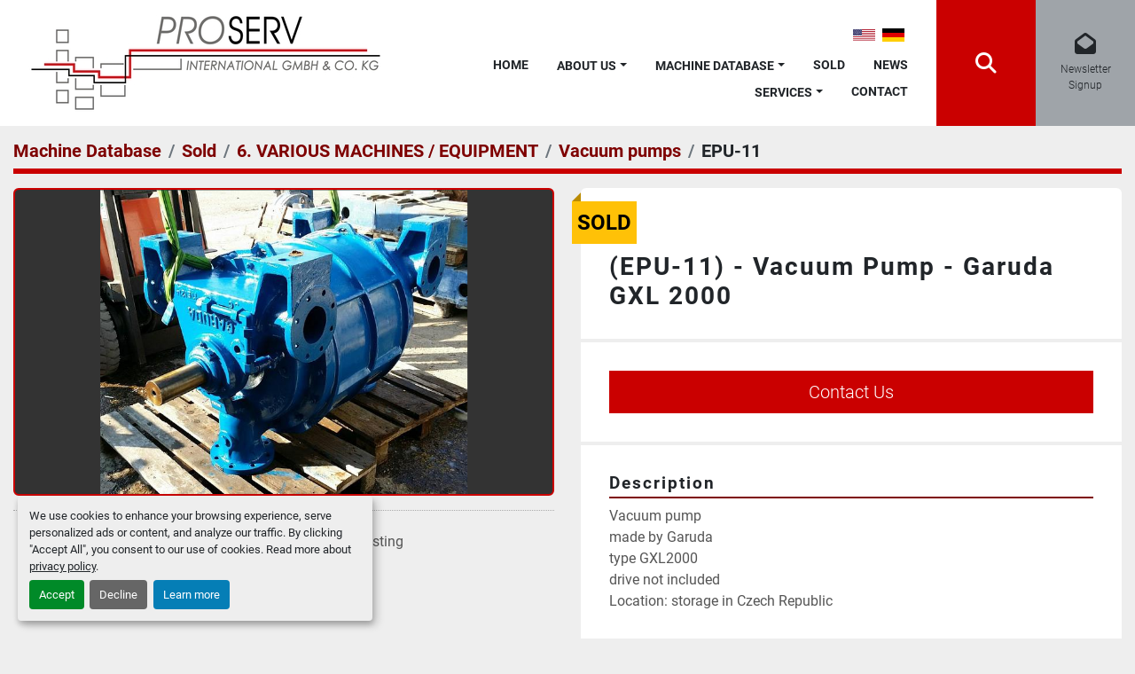

--- FILE ---
content_type: text/html; charset=utf-8
request_url: https://www.papermachinetrading.de/listings/494939-epu-11-vacuum-pump-garuda-gxl-2000
body_size: 6442
content:
<!DOCTYPE html><html id="mh" lang="en"><head><title>Used Sold (EPU-11) - Vacuum Pump - Garuda GXL 2000 at Proserv International GmbH &amp; Co.KG</title><meta content="Used Sold (EPU-11) - Vacuum Pump - Garuda GXL 2000 at Proserv International GmbH &amp; Co.KG" property="title" /><meta content="text/html; charset=UTF-8" http-equiv="Content-Type" /><meta content="width=device-width, initial-scale=1.0" name="viewport" /><meta content="Vacuum pump made by Garuda type GXL2000 drive not included Location: storage in Czech Republic. Drive: Not including, Dimensions: 1600 x 1000 x 1100 mm, Weight: Approx. 1500 kg." name="description" /><meta content="wss://system.machinio.com/cable" name="cable-url" /><meta content="Vacuum pump made by Garuda type GXL2000 drive not included Location: storage in Czech Republic. Drive: Not including, Dimensions: 1600 x 1000 x 1100 mm, Weight: Approx. 1500 kg." property="og:description" /><meta content="Used Sold (EPU-11) - Vacuum Pump - Garuda GXL 2000 at Proserv International GmbH &amp; Co.KG" property="og:title" /><meta content="website" property="og:type" /><meta content="summary_large_image" property="twitter:card" /><meta content="Used Sold (EPU-11) - Vacuum Pump - Garuda GXL 2000 at Proserv International GmbH &amp; Co.KG" property="twitter:title" /><meta content="Vacuum pump made by Garuda type GXL2000 drive not included Location: storage in Czech Republic. Drive: Not including, Dimensions: 1600 x 1000 x 1100 mm, Weight: Approx. 1500 kg." property="twitter:description" /><meta content="https://i.machineryhost.com/440c58fdc4e7d4d60a53efe8935eacce/15e4904f60.jpg" property="twitter:image" /><link href="https://i.machineryhost.com" rel="preconnect" /><link href="https://i.system.machinio.com" rel="preconnect" /><link href="https://s3.amazonaws.com" rel="preconnect" /><meta content="https://i.machineryhost.com/440c58fdc4e7d4d60a53efe8935eacce/15e4904f60.jpg" property="og:image" /><link rel="stylesheet" href="/styles/custom-b010f9af3ca037954ec0dd5516d6ab64.css" media="all" /><link rel="stylesheet" href="/packs/css/918-ca3a6288.css" media="all" />
<link rel="stylesheet" href="/packs/css/application-5f9e7bfe.css" media="all" /><link href="https://www.papermachinetrading.de/listings/494939-epu-11-vacuum-pump-garuda-gxl-2000" rel="canonical" /><meta content="https://www.papermachinetrading.de/listings/494939-epu-11-vacuum-pump-garuda-gxl-2000" property="og:url" /><link rel="icon" type="image/x-icon" href="https://f.machineryhost.com/bf79d5ec55c3d1d61a6dced6408ddda0/favicon.png" /><link rel="apple-touch-icon" type="image/png" href="https://f.machineryhost.com/bf79d5ec55c3d1d61a6dced6408ddda0/favicon.png" /><script id="json-ld" type="application/ld+json">{"@context":"https://schema.org/","@type":"Product","name":"(EPU-11) - Vacuum Pump - Garuda GXL 2000","description":"Vacuum pump made by Garuda type GXL2000 drive not included Location: storage in Czech Republic Drive: Not including | Dimensions: 1600 x 1000 x 1100 mm | Weight: Approx. 1500 kg","productID":494939,"category":"6. VARIOUS MACHINES / EQUIPMENT","offers":{"@type":"Offer","url":"https://www.papermachinetrading.de/listings/494939-epu-11-vacuum-pump-garuda-gxl-2000","itemCondition":"https://schema.org/UsedCondition","availability":"http://schema.org/OutOfStock","seller":"Proserv International GmbH \u0026 Co.KG"},"brand":{"@type":"Brand","name":"Garuda"},"model":"GXL 2000","sku":"EPU-11","image":["https://i.machineryhost.com/440c58fdc4e7d4d60a53efe8935eacce/15e4904f60.jpg"]}</script><script id="json-ld" type="application/ld+json">{ "@context" : "https://schema.org", "@type" : "LocalBusiness", "name" : "Proserv International GmbH &amp; Co.KG", "address" : "Hindenburgstraße 3, 52385 Nideggen, Deutschland", "url" : "https://www.papermachinetrading.de", "image": "https://f.machineryhost.com/ed98550f951888fd540e50ba57947eb7/logo.jpg", "telephone" : "+49 2427905560"}</script></head><body class="body-s307 body-xl-container"><code data-configs="{&quot;currency&quot;:&quot;eur&quot;,&quot;convert_prices&quot;:false,&quot;gdpr_compliance&quot;:true,&quot;currency_iso_code&quot;:false,&quot;show_webshop_stripe_invoice_checkout_hint&quot;:false,&quot;private_price_webshop&quot;:false,&quot;enable_listing_quantity&quot;:true,&quot;allow_offer&quot;:false,&quot;terms_of_sales_path&quot;:null,&quot;automated_locale&quot;:false,&quot;primary_language_code&quot;:&quot;en&quot;,&quot;manual_languages&quot;:[&quot;en&quot;],&quot;controller_name&quot;:&quot;listings&quot;,&quot;webshop_type&quot;:&quot;ecommerce&quot;,&quot;create_webshop_lead&quot;:null,&quot;display_cookies_consent&quot;:true,&quot;privacy_policy_page&quot;:&quot;/pages/privacy-policy&quot;,&quot;contact_form_attach_files_limit&quot;:10,&quot;submit_order_button_text&quot;:null,&quot;shopping_cart_header_title&quot;:null,&quot;custom_newsletter_button_title&quot;:null,&quot;restrict_lead_submission_by_buyer_location&quot;:false}"></code><div class="page-wrapper"><div class="hidden-print header-layout"><header class="site-header site-header__content gimt d-flex flex-column flex-sm-row align-items-center align-items-xl-stretch sticky-nav" id="site-header"><div class="site-header__left d-flex flex-column flex-sm-row align-items-center justify-content-between"><div class="site-header__logo site-header__bottom-bar__part "><a class="" href="/"><img class="" alt="Proserv International GmbH &amp; Co.KG" src="https://f.machineryhost.com/ed98550f951888fd540e50ba57947eb7/logo.jpg" /></a></div><div class="site-header__left__content d-flex flex-row flex-lg-column align-items-center align-items-lg-end"><div class="site-header__left__content--item d-flex flex-row align-items-center mb-3 mb-sm-0 mt-3 mt-sm-0 mr-sm-3 mr-lg-0 pr-sm-3 pr-lg-0 mb-lg-1"><div class="site-header__languages-widget hidden-print d-inline-flex align-items-center pl-3 hidden-print"><div class="google-translate google-translate-list d-flex"><a class="px-1" data-lang="en" href="#"><img alt="en" src="/packs/static/node_modules/svg-country-flags/svg/us-e834167e589569457e80.svg" /></a><a class="px-1" data-lang="de" href="#"><img alt="de" src="/packs/static/node_modules/svg-country-flags/svg/de-cfbb0cf09f502653fe85.svg" /></a></div></div></div><nav class="primary-nav"><ul class="primary-nav__navbar"><li class="primary-nav__item home"><a class="primary-nav__link" href="/">Home</a></li><li class="primary-nav__item"><div class="dropdown primary-nav__dropdown"><div aria-expanded="false" aria-haspopup="true" class="primary-nav__link dropdown-toggle" id="pagesMenuButton914" role="button"><a href="/pages/about-us">About Us</a></div><div aria-labelledby="pagesMenuButton914" class="dropdown-menu primary-nav__dropdown-menu m-0"><div class="d-flex"><div class="primary-nav__link-block"><a class="dropdown-item" href="/pages/about-us">About Us</a><a class="dropdown-item" href="/pages/what-we-do">What we do</a></div></div></div></div></li><li class="primary-nav__item inventory"><div class="dropdown primary-nav__dropdown"><div aria-expanded="false" aria-haspopup="true" class="primary-nav__link dropdown-toggle" id="dropdownMenuButton" role="button"><a href="/listings">Machine Database</a></div><div aria-labelledby="dropdownMenuButton" class="dropdown-menu primary-nav__dropdown-menu m-0"><div class="d-flex"><div class="primary-nav__link-block"><div class="primary-nav__link-block__item"><a class="dropdown-item  dropdown-children" href="/1-paper-manufacturing">1. PAPER MANUFACTURING</a><div class="dropdown-item grandchildren w-100"><a class="dropdown-item" data-role="grandchildren-item" href="/1-paper-manufacturing/paper-board-machines">Paper &amp; Board Machines</a><a class="dropdown-item" data-role="grandchildren-item" href="/1-paper-manufacturing/paper-machine">Paper Machine</a><a class="dropdown-item" data-role="grandchildren-item" href="/1-paper-manufacturing/paper-machine-accessories">Paper machine accessories</a><a class="dropdown-item" data-role="grandchildren-item" href="/1-paper-manufacturing/tissue-paper-machine">Tissue Paper Machine</a></div></div><div class="primary-nav__link-block__item"><a class="dropdown-item  dropdown-children" href="/2-paper-finishing">2. PAPER FINISHING</a><div class="dropdown-item grandchildren w-100"><a class="dropdown-item" data-role="grandchildren-item" href="/2-paper-finishing/slitter-rewinder">Slitter Rewinder</a></div></div><div class="primary-nav__link-block__item"><a class="dropdown-item  dropdown-children" href="/3-paper-converting">3. PAPER CONVERTING</a><div class="dropdown-item grandchildren w-100"><a class="dropdown-item" data-role="grandchildren-item" href="/3-paper-converting/cut-size-line">Cut-size line</a><a class="dropdown-item" data-role="grandchildren-item" href="/3-paper-converting/packing-wrapper">Packing/Wrapper</a><a class="dropdown-item" data-role="grandchildren-item" href="/3-paper-converting/sheet-cutter">Sheet Cutter</a></div></div><div class="primary-nav__link-block__item"><a class="dropdown-item  dropdown-children" href="/4-pulp-mill-equipment">4. PULP MILL EQUIPMENT</a><div class="dropdown-item grandchildren w-100"><a class="dropdown-item" data-role="grandchildren-item" href="/4-pulp-mill-equipment/pulp-dryer">Pulp Dryer</a></div></div><div class="primary-nav__link-block__item"><a class="dropdown-item  dropdown-children" href="/5-stock-preparation">5. STOCK PREPARATION</a><div class="dropdown-item grandchildren w-100"><a class="dropdown-item" data-role="grandchildren-item" href="/5-stock-preparation/dewiring-system">Dewiring System</a><a class="dropdown-item" data-role="grandchildren-item" href="/5-stock-preparation/disperger">Disperger</a><a class="dropdown-item" data-role="grandchildren-item" href="/5-stock-preparation/feeding-system">Feeding System</a><a class="dropdown-item" data-role="grandchildren-item" href="/5-stock-preparation/flotation">Flotation</a><a class="dropdown-item" data-role="grandchildren-item" href="/5-stock-preparation/fluffer">Fluffer</a><a class="dropdown-item" data-role="grandchildren-item" href="/5-stock-preparation/presses">Presses</a><a class="dropdown-item" data-role="grandchildren-item" href="/5-stock-preparation/pulp-bale-handling-system">Pulp Bale Handling System</a><a class="dropdown-item" data-role="grandchildren-item" href="/5-stock-preparation/pulper">Pulper</a><a class="dropdown-item" data-role="grandchildren-item" href="/5-stock-preparation/pulper-detrashing-machine">Pulper Detrashing machine</a><a class="dropdown-item" data-role="grandchildren-item" href="/5-stock-preparation/refiner">Refiner</a><a class="dropdown-item" data-role="grandchildren-item" href="/5-stock-preparation/screens">Screens</a><a class="dropdown-item" data-role="grandchildren-item" href="/5-stock-preparation/washer">Washer</a></div></div><div class="primary-nav__link-block__item"><a class="dropdown-item  dropdown-children" href="/6-various-machines-equipment">6. VARIOUS MACHINES / EQUIPMENT</a><div class="dropdown-item grandchildren w-100"><a class="dropdown-item" data-role="grandchildren-item" href="/6-various-machines-equipment/cement-bag-filling-packing-line">Cement Bag Filling &amp; Packing Line</a><a class="dropdown-item" data-role="grandchildren-item" href="/6-various-machines-equipment/chlorine-dioxide-line">Chlorine Dioxide Line</a><a class="dropdown-item" data-role="grandchildren-item" href="/6-various-machines-equipment/food-box-production-line">Food Box Production Line</a><a class="dropdown-item" data-role="grandchildren-item" href="/6-various-machines-equipment/gas-refinery">Gas Refinery</a><a class="dropdown-item" data-role="grandchildren-item" href="/6-various-machines-equipment/instruments">Instruments</a><a class="dropdown-item" data-role="grandchildren-item" href="/6-various-machines-equipment/roll-grinder">Roll Grinder</a><a class="dropdown-item" data-role="grandchildren-item" href="/6-various-machines-equipment/solid-soap-line">Solid Soap Line</a><a class="dropdown-item" data-role="grandchildren-item" href="/6-various-machines-equipment/talcum-production-plant">Talcum Production Plant</a><a class="dropdown-item" data-role="grandchildren-item" href="/6-various-machines-equipment/tower-washing-powder-production">Tower-Washing Powder Production</a><a class="dropdown-item" data-role="grandchildren-item" href="/6-various-machines-equipment/valve">Valve</a></div></div><hr /><a class="dropdown-item view-all" href="/categories">View All</a></div></div></div></div></li><li class="primary-nav__item"><a class="primary-nav__link" href="/sold">Sold</a></li><li class="primary-nav__item"><a class="primary-nav__link" href="/blog">News</a></li><li class="primary-nav__item"><div class="dropdown primary-nav__dropdown"><div aria-expanded="false" aria-haspopup="true" class="primary-nav__link dropdown-toggle" id="pagesMenuButton4008" role="button">Services</div><div aria-labelledby="pagesMenuButton4008" class="dropdown-menu primary-nav__dropdown-menu m-0"><div class="d-flex"><div class="primary-nav__link-block"><a class="dropdown-item" href="/pages/search-for-machines">Search for Machines</a><a class="dropdown-item" href="/pages/technical-audits">Technical Audits</a><a class="dropdown-item" href="/pages/project-budgeting">Project Budgeting</a><a class="dropdown-item" href="/pages/purchase-contracts">Purchase Contracts</a><a class="dropdown-item" href="/pages/project-plan">Project Plan</a><a class="dropdown-item" href="/pages/project-management">Project Management</a><a class="dropdown-item" href="/pages/match-marking">Match Marking</a><a class="dropdown-item" href="/pages/process-and-engineering-documents">Process and Engineering Documents</a><a class="dropdown-item" href="/pages/sub-contractors-selection">Sub-Contractors Selection</a><a class="dropdown-item" href="/pages/dismantling-packing-and-loading">Dismantling, Packing and Loading</a><a class="dropdown-item" href="/pages/all-services">All Services</a></div></div></div></div></li><li class="primary-nav__item"><a class="primary-nav__link" href="/pages/contact">Contact</a></li></ul></nav></div></div><div class="site-header__right d-flex justify-content-center"><div class="hamburger-wrapper d-flex d-lg-none align-items-center" data-role="hamburger-menu"><button aria-label="Menu" class="hamburger hamburger--spin d-flex align-items-center" type="button"><div class="hamburger-box"><div class="hamburger-inner"></div></div></button><h5 class="ml-2 mb-0">Menu</h5></div><div class="d-flex flex-row flex-md-column flex-lg-row flex-xl-row"><a class="site-header__search-icon btn btn-primary d-flex align-items-center justify-content-center" href="/listings" id="site-header-search-icon"><i class="fa fa-search"></i><span class="sr-only">Search</span></a><div class="subscription-btn js-newsletter-subscription-btn site-header__newsletters-icon btn btn-secondary d-flex flex-column align-items-center justify-content-center" data-role=""><i class="fa fa-envelope-open"></i><span class="text">Newsletter Signup</span></div></div></div></header></div><div class="page-layout" id="page-layout"><div class="page-inner" id="page-inner"><div class="listing-show default" data-listing-id="494939" role="main"><div class="container"><div class="index-header__outer row mt-2"><div class="index-header col-12"><div class="index-header__inner"><nav aria-label="breadcrumb" class="py-2"><ol class="breadcrumb" itemscope="" itemtype="http://schema.org/BreadcrumbList"><li class="breadcrumb-item" itemid="/categories" itemprop="itemListElement" itemscope="" itemtype="http://schema.org/ListItem"><meta content="1" itemprop="position" /><a itemprop="item" itemtype="http://schema.org/Thing" itemid="/categories" itemscope="itemscope" aria-label="Machine Database" href="/categories"><span itemprop="name">Machine Database</span></a></li><li class="breadcrumb-item" itemid="/sold" itemprop="itemListElement" itemscope="" itemtype="http://schema.org/ListItem"><meta content="2" itemprop="position" /><a itemprop="item" itemtype="http://schema.org/Thing" itemid="/sold" itemscope="itemscope" aria-label="Sold" href="/sold"><span itemprop="name">Sold</span></a></li><li class="breadcrumb-item" itemid="/sold/6-various-machines-equipment" itemprop="itemListElement" itemscope="" itemtype="http://schema.org/ListItem"><meta content="3" itemprop="position" /><a itemprop="item" itemtype="http://schema.org/Thing" itemid="/sold/6-various-machines-equipment" itemscope="itemscope" aria-label="6. VARIOUS MACHINES / EQUIPMENT" href="/sold/6-various-machines-equipment"><span itemprop="name">6. VARIOUS MACHINES / EQUIPMENT</span></a></li><li class="breadcrumb-item" itemid="/sold/6-various-machines-equipment/vacuum-pumps" itemprop="itemListElement" itemscope="" itemtype="http://schema.org/ListItem"><meta content="4" itemprop="position" /><a itemprop="item" itemtype="http://schema.org/Thing" itemid="/sold/6-various-machines-equipment/vacuum-pumps" itemscope="itemscope" aria-label="Vacuum pumps" href="/sold/6-various-machines-equipment/vacuum-pumps"><span itemprop="name">Vacuum pumps</span></a></li><li class="breadcrumb-item active" itemid="/listings/494939-epu-11-vacuum-pump-garuda-gxl-2000" itemprop="itemListElement" itemscope="" itemtype="http://schema.org/ListItem"><meta content="5" itemprop="position" /><meta content="/listings/494939-epu-11-vacuum-pump-garuda-gxl-2000" itemid="/listings/494939-epu-11-vacuum-pump-garuda-gxl-2000" itemprop="item" itemscope="" itemtype="http://schema.org/Thing" /><span content="(EPU-11) - Vacuum Pump - Garuda GXL 2000" itemprop="name">EPU-11</span></li></ol></nav></div></div></div><div class="pb-5"><div class="row"><div class="col-sm-12 col-lg-6"><div class="d-md-none bg-white rounded-top p-4 mb-3"><h3 class="show-info__title default-listing-title m-0"><span class="notranslate">(EPU-11) - Vacuum Pump - Garuda GXL 2000</span></h3></div><div class="sticky-gallery"><div class="gallery w-100" id="gallery"><div class="gallery__item overflow-hidden gallery__item--16-9 object-fit--auto"><img alt="Used (EPU-11) - Vacuum Pump - Garuda GXL 2000" data-index="-1" class="gallery-image" data-image-index="-1" fetchpriority="high" itemprop="image" src="https://i.machineryhost.com/440c58fdc4e7d4d60a53efe8935eacce/15e4904f60.jpg" /></div></div><div class="utility-button__wrapper utility-button__wrapper--show d-print-none"><button aria-label="Share via Email" class="btn email-button" data-email-lang="en" data-listing-id="494939" id="js-email"><i aria-hidden="true" class="fa-sharp fa-solid fa-envelope"></i><span class="ml-2">Share via Email</span></button><button aria-label="Print Listing" class="btn print-button" data-role="js-print"><i class="fa-sharp fa-solid fa-print"></i><span class="ml-2">Print Listing</span></button></div></div></div><div class="col-12 col-lg-6"><div class="show-info position-relative has-badge"><div class="show-info__header d-flex flex-column gap-16"><div class="sold-badge">Sold</div><h1 class="show-info__title default-listing-title d-none d-md-block mb-0"><span class="notranslate">(EPU-11) - Vacuum Pump - Garuda GXL 2000</span></h1><div class="d-flex justify-content-between"><div class="d-flex flex-column"></div></div></div><div class="show-info__contact-details"><button class="contact-seller-button js-contact-btn btn btn-lg btn-block btn-primary hidden-print" data-listing-id="494939" data-role="wanted_listing">Contact Us</button></div><div class="show-info__description"><h3 class="show-info__section-heading">Description</h3><div class="show-info__section-text ql-editor p-0 overflow-hidden"><p>Vacuum pump
made by Garuda
type GXL2000
drive not included
Location: storage in Czech Republic</p></div><div class="show-info__description-toggle__wrapper hidden-print"><a class="show-info__description-toggle description-toggle btn px-0" href="#" id="description-toggle">Show All</a></div></div><div class="show-info__specifications text-xs"><h3 class="show-info__section-heading d-flex justify-content-between align-items-end">Specifications</h3><table class="w-100 table-xs-fixed"><tbody><tr><td>Manufacturer</td><td class="text-xs-ellipsis notranslate">Garuda</td></tr><tr><td>Model</td><td class="text-xs-ellipsis notranslate">GXL 2000</td></tr><tr><td>Condition</td><td class="text-xs-ellipsis"><link itemprop="itemCondition" href="http://schema.org/UsedCondition" />Used</td></tr><tr><td>Stock Number</td><td class="text-xs-ellipsis notranslate">EPU-11</td></tr><tr><td>Drive</td><td class="text-break">Not including</td></tr><tr><td>Dimensions</td><td class="text-break">1600 x 1000 x 1100 mm</td></tr><tr><td>Weight</td><td class="text-break">Approx. 1500 kg</td></tr></tbody></table></div></div></div></div><div class="mt-5" id="js-similar-listings"></div></div></div></div></div><footer class="site-footer gimt" id="site-footer"><div class="bg-secondary pt-3 pb-3"><div class="container mt-3 mb-3"><div class="row"><div class="col-12 d-flex flex-column flex-lg-row align-items-center justify-content-center"><h4 class="text-white text-center mr-0 mr-lg-3 mb-3 mb-lg-0">Newsletter Signup</h4><div class="newsletter__title"></div><form action="/api/newsletter_subscriptions" class="subscribe site-footer__subscribe-form d-flex mb-0 flex-column" data-role="newsletter_form" method="post"><div class="alert alert-danger" data-role="error-alert" style="display: none;"><div class="error-message"></div></div><div class="form-group d-flex flex-column flex-md-row m-0"><input class="form-control mr-md-2" name="email" placeholder="Your email" type="email" /><button class="btn btn-primary mt-2 mt-md-0" data-form="newsletter_form" type="submit">Subscribe</button></div><div class="newsletter__title font-weight-bold h5 m-0"></div><div class="newsletter_error_message font-weight-bold"></div></form></div></div></div></div><div class="site-footer__main"><div class="container"><div class="row"><div class="site-footer__widget col-12 col-sm-6 d-flex flex-column justify-content-between col-lg-3"><div class="site-footer__logo w-100 text-center text-md-left "><a class="w-100" aria-label="Proserv International GmbH &amp; Co.KG" href="/"><img alt="Proserv International GmbH &amp; Co.KG" class="lazy w-auto" data-src="https://f.machineryhost.com/11d440d3c38173e835af13181594d9cb/footer_logo.jpg" /></a></div><div class="site-footer__logo second mb-0"><img class="lazy" data-src="https://f.machineryhost.com/082fbef29d99063a79da6523229f9a76/footer_second_logo.jpg" /></div></div><div class="site-footer__widget col-12 col-sm-6 col-lg-3"><h4 class="site-footer__widget__title notranslate">Proserv International GmbH &amp; Co.KG</h4></div><div class="site-footer__widget col-12 col-sm-6 col-lg-3"><h4 class="site-footer__widget__title">Contact Us</h4><div class="address mb-3 site-footer__contacts__item site-header__contacts__item with-text no_icon"><span class="contact-text text mr-1">Find us:</span><a class="notranslate w-100" href="https://www.google.com/maps/search/Hindenburgstraße 3, 52385 Nideggen, Deutschland" target="_blank"> Hindenburgstraße 3, 52385 Nideggen, Deutschland</a></div><div class="phone mb-3 d-flex flex-column site-footer__contacts__item with-text no_icon site-header__contacts__item"><span class="contact-text text mr-1">Phone:</span><a class="contact-tracking phone notranslate" href="tel:+492427905560"> +49 2427905560</a></div><div class="email mb-3 d-flex flex-column site-footer__contacts__item first site-header__contacts__item with-text no_icon"><span class="contact-text text mr-1">Email:</span><a class="contact-tracking email notranslate text-nowrap" href="mailto:info@proservinternational.de"> info@proservinternational.de</a></div></div><div class="site-footer__widget col-12 col-sm-6 col-lg-3"><h4 class="site-footer__widget__title">Navigation</h4><ul class="footer-nav nav d-flex flex-column"><li class="footer-nav__item"><a class="footer-nav__link active" href="/pages/about-us">About Us</a></li><li class="footer-nav__item"><a class="footer-nav__link active" href="/listings">Machine Database</a></li><li class="footer-nav__item"><a class="footer-nav__link" href="/sold">Sold</a></li><li class="footer-nav__item"><a class="footer-nav__link active" href="/blog">News</a></li><li class="footer-nav__item"><a class="footer-nav__link active" href="/pages/what-we-do">What we do</a></li><li class="footer-nav__item"><a class="footer-nav__link active" href="/pages/all-services">All Services</a></li><li class="footer-nav__item"><a class="footer-nav__link active" href="/pages/contact">Contact</a></li><li class="footer-nav__item"><a class="footer-nav__link active" href="/pages/privacy-policy">Privacy Policy</a></li><li class="footer-nav__item"><a class="footer-nav__link active" href="/pages/legal-notice">Legal Notice</a></li></ul></div></div></div></div></footer><div class="site-footer__bottom"><div class="container"><div class="d-flex flex-column flex-md-row justify-content-center"><div class="cookies mx-2 my-1"><a class="consent-modal-button" href="#">Manage Cookies</a></div><div class="backlink mx-2 my-1"><a href="https://www.machinio.com/system" rel="noopener" target="_blank">Machinio System</a> website by <a href="https://www.machinio.com" rel="noopener" target="_blank">Machinio</a></div></div></div></div><div class="fixed_container d-print-none"></div></div></div><script>
//<![CDATA[
var _rollbarConfig = {
  accessToken: "aec4e181ec6a45498ca430cb2d1dcff8",
  captureUncaught: true,
  captureUnhandledRejections: true,
  ignoredMessages: [
    '(.*)QuotaExceededError:(.*)',
    '(.*)DOM Exception 22:(.*)',
    'QuotaExceededError(.*)',
    'DOM Exception 22(.*)',
    'DOM Exception 22: QuotaExceededError: An attempt was made to add something to storage that exceeded the quota.',
    'The quota has been exceeded.',
    'Object Not Found Matching Id',
    'Script error.',
    '(.*)[lgst]\\.a\\.init is not a function\\.(.*)',
    "SyntaxError: Unexpected keyword 'this'",
    "Cannot read properties of null \\(reading .style.\\)",
    "null is not an object \\(evaluating .a\\.style.\\)",
    "Can't find variable: gmo",
    "scrollReadRandom",
    "replaceChildren is not a function",
    "Cannot read properties of undefined \\(reading .value.\\)"
  ],
  payload: {
    environment: "production"
  }
};
//]]>
</script><script src="/packs/js/runtime-4e83ecbc66661d7bb1f5.js" defer="defer"></script>
<script src="/packs/js/692-1ab0e0c46d8705502bce.js" defer="defer"></script>
<script src="/packs/js/706-cee65121c381e619848d.js" defer="defer"></script>
<script src="/packs/js/635-0afd58c9e729fe544641.js" defer="defer"></script>
<script src="/packs/js/918-9a6f14d0cc992d20f83e.js" defer="defer"></script>
<script src="/packs/js/236-7fa987d4f1b56984a996.js" defer="defer"></script>
<script src="/packs/js/application-673afaabc29bd278b405.js" defer="defer"></script>
<script src="/packs/js/624-94c5ec60afc06453862e.js" defer="defer"></script>
<script src="/packs/js/rollbar-1c051f26f9e7b1752fca.js" defer="defer"></script>
<script src="/packs/js/528-7b8c29e36f679da2e684.js" defer="defer"></script>
<script src="/packs/js/cookies_consent-5e05f4df80b8df00f7e6.js" defer="defer"></script>
<script src="/packs/js/368-8e0a32fe4c52b049fb40.js" defer="defer"></script>
<script src="/packs/js/language_widget-58659b39e43d76f18ca7.js" defer="defer"></script>
<script src="/packs/js/764-c077c878bdeb25835260.js" defer="defer"></script>
<script src="/packs/js/841-90387483698fdd9030e6.js" defer="defer"></script>
<script src="/packs/js/gallery-fa2cce6480da9465cc71.js" defer="defer"></script>
<script src="/packs/js/sticky_header-60e519ca963dffe0bd64.js" defer="defer"></script>
<script src="/packs/js/owl_carousel-dca796c866e00378e552.js" defer="defer"></script><script crossorigin="anonymous" src="https://kit.fontawesome.com/722e3adc3e.js"></script><script src="https://cdnjs.cloudflare.com/polyfill/v3/polyfill.min.js?version=4.8.0&amp;features=Element.prototype.replaceChildren"></script></body></html>